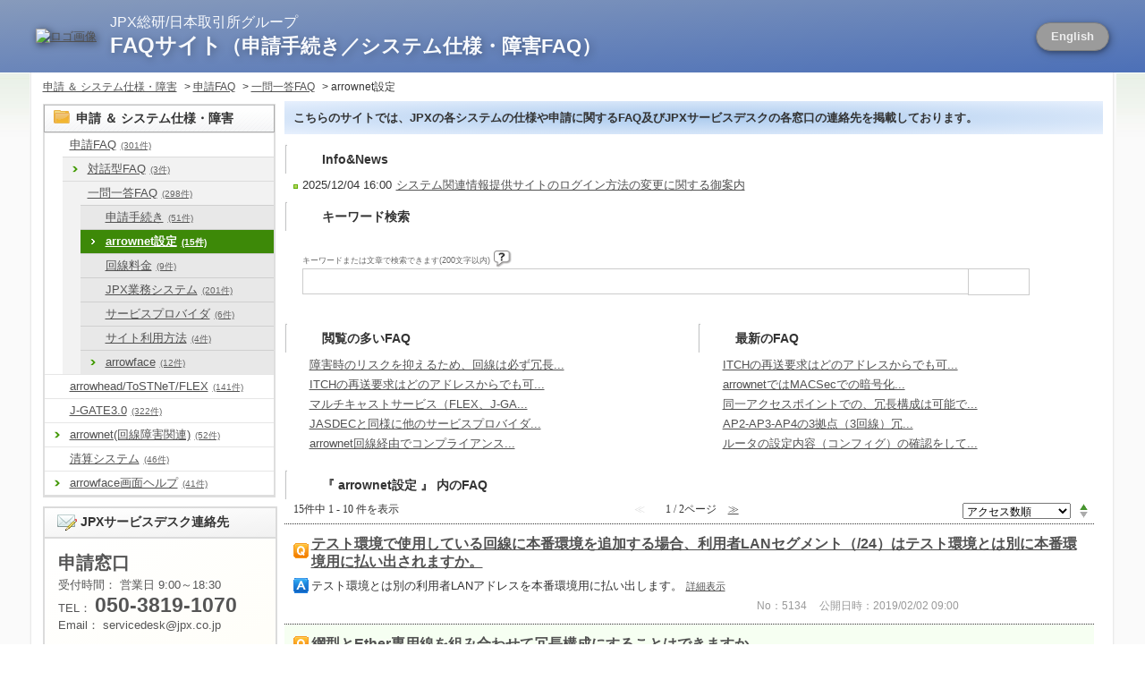

--- FILE ---
content_type: text/html; charset=utf-8
request_url: https://faqsd.jpx.co.jp/category/show/17?site_domain=default&sort=sort_access&sort_order=asc
body_size: 8193
content:
<!DOCTYPE html PUBLIC "-//W3C//DTD XHTML 1.0 Transitional//EN" "http://www.w3.org/TR/xhtml1/DTD/xhtml1-transitional.dtd">
<html xmlns="http://www.w3.org/1999/xhtml" lang="ja" xml:lang="ja">
  <head>
 <meta http-equiv="content-type" content="text/html; charset=UTF-8" />
    <meta http-equiv="X-UA-Compatible" content="IE=edge,chrome=1" />
    <meta http-equiv="Pragma" content="no-cache"/>
    <meta http-equiv="Cache-Control" content="no-cache"/>
    <meta http-equiv="Expires" content="0"/>
    <meta name="description" content="arrownet設定,一問一答FAQ,申請FAQ" />
    <meta name="keywords" content="arrownet設定,一問一答FAQ,申請FAQ" />
    <meta name="csrf-param" content="authenticity_token" />
<meta name="csrf-token" content="TR2DKDz4VCoUN7jvaOvokwv2YaRH8oWreD9Bj2sL52VLP_liNgn-3oylKJ4gLbUZ9jo5G9eTvffU0xL9HzDwlw" />
    <script src="/assets/application_front_pc-70829ab258f817609cf7b092652328b6cc107d834757186420ba06bcb3c507c9.js"></script>
<script src="/assets/calendar/calendar-ja-da58e63df1424289368016b5077d61a523d45dd27a7d717739d0dbc63fa6a683.js"></script>
<script>jQuery.migrateMute = true;</script>
<script src="/assets/jquery-migrate-3.3.2.min-dbdd70f5d90839a3040d1cbe135a53ce8f7088aa7543656e7adf9591fa3782aa.js"></script>
<link rel="stylesheet" href="/assets/application_front_pc-7cab32363d9fbcfee4c18a6add9fe66228e2561d6fe655ed3c9a039bf433fbd8.css" media="all" />
<link href="/stylesheets/style.css?mq0f8Me38v7lVsaBgKuCi0TeDkg9Ox8jY4HorB5DjV6cj2W6zUZYCn3EVvDIbd8BuRJW961aJ3_PbbveaniarA" media="all" rel="stylesheet" type="text/css" />
<link rel="stylesheet" href="https://faqsd.jpx.co.jp/css/style.css?site_id=-1" media="all" />
<link rel="stylesheet" href="https://faqsd.jpx.co.jp/css/style.css?site_id=1" media="all" />

<link rel='shortcut icon' href='/usr/favicon/images/PpVlMHXh3UKFjx5D.ico?site_domain=default'>
<link rel='icon' href='/usr/favicon/images/PpVlMHXh3UKFjx5D.ico?site_domain=default'>
    
    <title>arrownet設定 | JPX サービスデスク FAQ</title>
    
  </head>
  <body class="lang_size_medium" id="category_show">
    
    <a name="top"></a>
    <div id="okw_wrapper">
<div id="jpxi_header_inner">

    <a href="https://www.jpx.co.jp/"> <img src="/usr/file/attachment/JPX_A_単色白.png" class="top_jpx" alt="ロゴ画像" /></a>
    <div class="header-text">

        <p class="header-subtitle">JPX総研/日本取引所グループ</p>
        <p class="header-title">
          <a id="h-noline" href="https://faqsd.jpx.co.jp/?site_domain=default">
            FAQサイト<span class="small-char">（申請手続き／システム仕様・障害FAQ）</span>
          </a>
        </p>
      
    </div>
    <button class="language-button" onclick="location.href='https://faqsd.jpx.co.jp/?site_domain=en_application'">English</button>
</div>
      <div id="okw_contents">
        <div id="okw_contents_base">
          <div id="okw_contents_inner" class="clearfix">
            <div id="okw_sub_header" class="clearfix">
              <div id="login_user_name"></div>
              <ul id="fontCol" class="flo_r">
                  <li class="okw_txt">文字サイズ変更</li>
  <li class="fntSml fntSml_ja">
    <a update_flash_color="#d4e0e8" data-remote="true" href="/front/font_size?font_type=small&amp;site_domain=default">S</a>
  </li>
  <li class="fntMidOn fntMidOn_ja">
    <a update_flash_color="#d4e0e8" data-remote="true" href="/front/font_size?font_type=middle&amp;site_domain=default">M</a>
  </li>
  <li class="fntBig fntBig_ja">
    <a update_flash_color="#d4e0e8" data-remote="true" href="/front/font_size?font_type=large&amp;site_domain=default">L</a>
  </li>

              </ul>
              <ul class="okw_bread">
  <li class="okw_bread_list"><a href="/category/show/2?site_domain=default">申請 ＆ システム仕様・障害</a><span>&nbsp;&gt;&nbsp;</span><a href="/category/show/8?site_domain=default">申請FAQ</a><span>&nbsp;&gt;&nbsp;</span><a href="/category/show/666?site_domain=default">一問一答FAQ</a><span>&nbsp;&gt;&nbsp;</span><span>arrownet設定</span></li>
</ul>
            
            </div>
            <div id="okw_side" class="flo_l"><div class="colArea clearfix"><div class="oneCol okw_parts_category_tree"><div id="category_tree" class="category_tree">
  <div class="ttl_col"><h2 class="ttl_bg"><span class="icocate_tree">申請 ＆ システム仕様・障害</span></h2></div>
  
  
  
  <ul id="tree_2" class="category_level_0">
    
  
  <li id="tree_icon_8" class="category_open">
    <div class="category_on cate_pull_inert_bg">
      <a class="pm_icon flo_l" child_url="#" js_effect_time="500" self_tag_id="tree_icon_8" tree_open="true" href="/category/show/8?site_domain=default">/category/show/8?site_domain=default</a><a href="/category/show/8?site_domain=default">申請FAQ<span class="cate_count">(301件)</span></a>
    </div>
    
  <ul id="tree_8" class="category_level_1">
    
  
  <li id="tree_icon_665" >
    <div class="category_none cate_pull_inert_bg">
      <a href="/category/show/665?site_domain=default">対話型FAQ<span class="cate_count">(3件)</span></a>
    </div>
    
  </li>

  
  <li id="tree_icon_666" class="category_open">
    <div class="category_on cate_pull_inert_bg">
      <a class="pm_icon flo_l" child_url="#" js_effect_time="500" self_tag_id="tree_icon_666" tree_open="true" href="/category/show/666?site_domain=default">/category/show/666?site_domain=default</a><a href="/category/show/666?site_domain=default">一問一答FAQ<span class="cate_count">(298件)</span></a>
    </div>
    
  <ul id="tree_666" class="category_level_2">
    
  
  <li id="tree_icon_11" class="category_close">
    <div class="category_on cate_pull_inert_bg">
      <a class="pm_icon flo_l" child_url="/category/tree_open/11?node=3&amp;site_domain=default&amp;tag_id=tree_icon_11" js_effect_time="500" self_tag_id="tree_icon_11" tree_open="true" href="/category/show/11?site_domain=default">/category/show/11?site_domain=default</a><a href="/category/show/11?site_domain=default">申請手続き<span class="cate_count">(51件)</span></a>
    </div>
    
  </li>

  
  <li id="tree_icon_17" >
    <div class="category_none category_select cate_pull_inert_bg">
      <a href="/category/show/17?site_domain=default">arrownet設定<span class="cate_count">(15件)</span></a>
    </div>
    
  </li>

  
  <li id="tree_icon_18" class="category_close">
    <div class="category_on cate_pull_inert_bg">
      <a class="pm_icon flo_l" child_url="/category/tree_open/18?node=3&amp;site_domain=default&amp;tag_id=tree_icon_18" js_effect_time="500" self_tag_id="tree_icon_18" tree_open="true" href="/category/show/18?site_domain=default">/category/show/18?site_domain=default</a><a href="/category/show/18?site_domain=default">回線料金<span class="cate_count">(9件)</span></a>
    </div>
    
  </li>

  
  <li id="tree_icon_21" class="category_close">
    <div class="category_on cate_pull_inert_bg">
      <a class="pm_icon flo_l" child_url="/category/tree_open/21?node=3&amp;site_domain=default&amp;tag_id=tree_icon_21" js_effect_time="500" self_tag_id="tree_icon_21" tree_open="true" href="/category/show/21?site_domain=default">/category/show/21?site_domain=default</a><a href="/category/show/21?site_domain=default">JPX業務システム<span class="cate_count">(201件)</span></a>
    </div>
    
  </li>

  
  <li id="tree_icon_33" class="category_close">
    <div class="category_on cate_pull_inert_bg">
      <a class="pm_icon flo_l" child_url="/category/tree_open/33?node=3&amp;site_domain=default&amp;tag_id=tree_icon_33" js_effect_time="500" self_tag_id="tree_icon_33" tree_open="true" href="/category/show/33?site_domain=default">/category/show/33?site_domain=default</a><a href="/category/show/33?site_domain=default">サービスプロバイダ<span class="cate_count">(6件)</span></a>
    </div>
    
  </li>

  
  <li id="tree_icon_36" class="category_close">
    <div class="category_on cate_pull_inert_bg">
      <a class="pm_icon flo_l" child_url="/category/tree_open/36?node=3&amp;site_domain=default&amp;tag_id=tree_icon_36" js_effect_time="500" self_tag_id="tree_icon_36" tree_open="true" href="/category/show/36?site_domain=default">/category/show/36?site_domain=default</a><a href="/category/show/36?site_domain=default">サイト利用方法<span class="cate_count">(4件)</span></a>
    </div>
    
  </li>

  
  <li id="tree_icon_179" >
    <div class="category_none cate_pull_inert_bg">
      <a href="/category/show/179?site_domain=default">arrowface<span class="cate_count">(12件)</span></a>
    </div>
    
  </li>

  </ul>




  </li>

  </ul>




  </li>

  
  <li id="tree_icon_488" class="category_close">
    <div class="category_on cate_pull_inert_bg">
      <a class="pm_icon flo_l" child_url="/category/tree_open/488?node=1&amp;site_domain=default&amp;tag_id=tree_icon_488" js_effect_time="500" self_tag_id="tree_icon_488" tree_open="true" href="/category/show/488?site_domain=default">/category/show/488?site_domain=default</a><a href="/category/show/488?site_domain=default">arrowhead/ToSTNeT/FLEX<span class="cate_count">(141件)</span></a>
    </div>
    
  </li>

  
  <li id="tree_icon_581" class="category_close">
    <div class="category_on cate_pull_inert_bg">
      <a class="pm_icon flo_l" child_url="/category/tree_open/581?node=1&amp;site_domain=default&amp;tag_id=tree_icon_581" js_effect_time="500" self_tag_id="tree_icon_581" tree_open="true" href="/category/show/581?site_domain=default">/category/show/581?site_domain=default</a><a href="/category/show/581?site_domain=default">J-GATE3.0<span class="cate_count">(322件)</span></a>
    </div>
    
  </li>

  
  <li id="tree_icon_232" >
    <div class="category_none cate_pull_inert_bg">
      <a href="/category/show/232?site_domain=default">arrownet(回線障害関連)<span class="cate_count">(52件)</span></a>
    </div>
    
  </li>

  
  <li id="tree_icon_462" class="category_close">
    <div class="category_on cate_pull_inert_bg">
      <a class="pm_icon flo_l" child_url="/category/tree_open/462?node=1&amp;site_domain=default&amp;tag_id=tree_icon_462" js_effect_time="500" self_tag_id="tree_icon_462" tree_open="true" href="/category/show/462?site_domain=default">/category/show/462?site_domain=default</a><a href="/category/show/462?site_domain=default">清算システム<span class="cate_count">(46件)</span></a>
    </div>
    
  </li>

  
  <li id="tree_icon_139" >
    <div class="category_none cate_pull_inert_bg">
      <a href="/category/show/139?site_domain=default">arrowface画面ヘルプ<span class="cate_count">(41件)</span></a>
    </div>
    
  </li>

  </ul>









</div>
</div><div class="oneCol okw_parts_usr_39"><div class="SD1_ttl_col">
	<h2 class="SD1_ttl_bg">
		<span class="icoHelpdesk">
			JPXサービスデスク連絡先
		</span>
	</h2>
</div>
<div class="SD1_info">
	<div class="SD1_info_ttl">
		申請窓口
	</div>
	<div class="SD1_info_dtl">
		受付時間： 営業日 9:00～18:30<br/>
		TEL： <span class="TEL1">050-3819-1070 </span><br/>
		Email： servicedesk@jpx.co.jp
	</div>
	<div class="SD1_info_ttl">
		回線障害窓口
	</div>
	<div class="SD1_info_dtl">
		受付時間： 0:00～24:00<br/>
		TEL： <span class="TEL1">050-3819-1030</span><br/>
		Email： arrownet_support@jpx.co.jp
	</div>
	<div class="SD1_info_ttl">
		<span style="font-size:99%;">arrowhead/ToSTNeT窓口</span>
	</div>
	<div class="SD1_info_dtl">
		受付時間： 営業日 7:00～18:30<br/>
		TEL： <span class="TEL1">050-3822-8882</span><br/>
		Email： arrowhead@jpx.co.jp
	</div>
	<div class="SD1_info_ttl">
		J-GATE窓口
	</div>
	<div class="SD1_info_dtl">
		受付時間： 0:00～24:00<br/>
		TEL： <span class="TEL1">050-3822-8900</span><br/>
		Email： j-gate3@jpx.co.jp
	</div>
	<div class="SD1_info_ttl">
		清算窓口
	</div>
	<div class="SD1_info_dtl">
		受付時間： 営業日 9:00～17:00<br/>
		TEL： <span class="TEL1">050-3819-1076</span><br/>
		Email：<span style="font-size:95%;"> servicedesk_clearing@jpx.co.jp</span>
	</div>
</div></div><div class="oneCol okw_parts_end_user_login">  <div class="ttl_col"><h2 class="ttl_bg"><span class="icoLogin">ユーザーログイン</span></h2></div>
    <div class="loginArea">
      <form action="https://faqsd.jpx.co.jp/end_user_login?site_domain=default" accept-charset="UTF-8" method="post"><input type="hidden" name="authenticity_token" value="1nz7ZB86PJyJlcnc5bKbpYsJuI10xonWyO3da7AHMoJyewzFQQ-B1Iny0F8epaz12Y6pbcCTM8igDj3X0AtQOA" autocomplete="off" />
          <dl class="form_field">
            <dt><label for="_username">アカウント</label></dt>
            <dd><input type="text" name="$username" id="_username" class="login_txt" autocomplete="off" /></dd>
          </dl>
          <dl class="form_field">
            <dt><label for="_password">パスワード</label></dt>
            <dd><input type="password" name="$password" id="_password" value="" class="login_txt" autocomplete="off" /></dd>
          </dl>
          <input type="submit" name="commit" value="ログイン" id="login_btn" class="" />
        <input type="hidden" name="redirect_controller" id="redirect_controller" value="category" autocomplete="off" />        <input type="hidden" name="redirect_action" id="redirect_action" value="show" autocomplete="off" />        <input type="hidden" name="sort" id="sort" value="sort_access" autocomplete="off" /><input type="hidden" name="sort_order" id="sort_order" value="asc" autocomplete="off" /><input type="hidden" name="id" id="id" value="17" autocomplete="off" /><input type="hidden" name="page" id="page" value="1" autocomplete="off" /><input type="hidden" name="$http_method" id="_http_method" value="get" autocomplete="off" />
<input type="hidden" name="site_domain" value="default" /></form>    </div>
</div></div></div><div id="okw_center" class="okw_side flo_r"><div class="colArea clearfix"><div class="oneCol okw_parts_usr_50"><div id="site_description01">
	<div id="site_description02">
		<b>こちらのサイトでは、JPXの各システムの仕様や申請に関するFAQ及びJPXサービスデスクの各窓口の連絡先を掲載しております。</b>
	</div>
</div></div></div><div class="colArea clearfix"><div class="oneCol okw_parts_info_and_news"><div class="ttl_col"><h2 class="ttl_bg"><span class="icoInf">Info&amp;News</span></h2></div>
  <ul class="newsList" id="info_and_news_list">
      <li>
    <span class="datetime">2025/12/04 16:00</span>
    <span class="infoTxt">
      <a title="システム関連情報提供サイトのログイン方法の変更に関する御案内" href="/info_and_news/show/301?site_domain=default">システム関連情報提供サイトのログイン方法の変更に関する御案内</a>
    </span>
  </li>
  

  </ul>
</div></div><div class="colArea clearfix"><div class="oneCol okw_parts_search">  <div class="ttl_col"><h2 class="ttl_bg"><span class="icoKeyword">キーワード検索</span></h2></div>
<div class="search_frmArea">
  <form id="keyword_form" action="/category/search?site_domain=default" accept-charset="UTF-8" method="get">
    <div id="k_search_description" class="search_description">キーワードまたは文章で検索できます(200文字以内)
      <div class="keyword_helpbtn"></div>
    </div>
      <input type="text" name="keyword" id="keyword_text_field" class="keyword_frm" maxlength="200" autocomplete="off" />
    <input type="submit" name="commit" value="検索する" class="keyword_frmbtn" />
    <pre class="keyword_helpbtn_popup">キーワードの間に半角スペースを入れるとAND検索になります。
キーワードの間に"｜"を入れるとOR検索になります。
キーワードの間に" -"を入れるとハイフンの後ろのキーワードを除外して検索します。
</pre>
      <div class="search_suggest_area">
        <div id="keyword_text_suggest" class="search_suggest clearfix" style="display:none;"></div>
      </div>

    
<input type="hidden" name="site_domain" value="default" /></form></div>

  <script type='text/javascript'>
    //<![CDATA[
  // ajax_search()
if (Suggest && Suggest.Local){
  Suggest.Local.prototype.search = function() {
    function escapeHTML(val) {
      return $('<div>').text(val).html();
    };
    // init
    var self = this;
    var text = self.getInputText();
    text = text.replace(/^[\s　]+|[\s　]+$/g, '');
    
    if (text == '' || text == null) {
      self.clearSuggestArea();
      return;
    }


    $.ajax({
      type: "POST",
      url: "https://faqsd.jpx.co.jp/front/ajax_suggest?site_domain=default",
      data: "keyword=" + encodeURIComponent(text),
      success: function(response){
        self.candidateList = response;
        self.clearSuggestArea();
        //var resultList = self._search(text);
        var resultList = [];
        var temp;
        self.suggestIndexList = [];
        for (var i = 0, length = self.candidateList.length; i < length; i++) {
          resultList.push(escapeHTML(self.candidateList[i]));
          self.suggestIndexList.push(i);
          if (self.dispMax != 0 && resultList.length >= self.dispMax) break;
        }
        if (resultList.length != 0) self.createSuggestArea(resultList);
      }
    });
  };
  if($('keyword_text_field') && $('keyword_text_suggest')){
    new Suggest.Local("keyword_text_field", "keyword_text_suggest", [],
    {interval: 1000, dispMax: 10, highlight: false});
  }
}

    //]]>
  </script>

<script type='text/javascript'>
    //<![CDATA[
    var onloadTime = $.now();
    var firstSubmit = false;
    $('#keyword_form, #natural_sentence_form').on("submit", function(){
      if(firstSubmit) return false;
      var userAgent = window.navigator.userAgent.toLowerCase();
      if($.now() - onloadTime < 1000 && userAgent.indexOf('mozilla') == -1) {
        onloadTime = $.now();
        return false;
      }
      firstSubmit = true;
      return true;
    });

    $(window).on("unload", (function(){}));
    $(document).ready(function(){
      $('.keyword_frmbtn, .n_keyword_frmbtn').prop('disabled', false);
    });

  //]]>
</script>

</div></div><div class="colArea clearfix"><div class="flo_l twoCol okw_parts_access_rank_faq"><div class="ttl_col"><h2 class="ttl_bg"><span class="icoQa">閲覧の多いFAQ</span></h2></div>
<ul class="qaList">
    <span class="spinner"></span>
</ul>

  <script type="text/javascript">
      $.ajax({
          type: 'GET',
          url: '/custom_part/access_ranking_faq?category_id=17&site_domain=default&split=true',
          dataType: 'html',
          success: function(data) {
              $('.okw_parts_access_rank_faq').html(data)
          }
      });
  </script>
</div><div class="flo_r twoCol okw_parts_new_faq"><div class="ttl_col"><h2 class="ttl_bg"><span class="icoNew">最新のFAQ</span></h2></div>
<ul class="faqList">
    <li class="Q_sml">
      <a class="new_item_title" title="ITCHの再送要求はどのアドレスからでも可能ですか。" href="/faq/show/5147?category_id=17&amp;site_domain=default">ITCHの再送要求はどのアドレスからでも可...</a>
      
    </li>
    <li class="Q_sml">
      <a class="new_item_title" title="arrownetではMACSecでの暗号化に対応していますか。" href="/faq/show/5131?category_id=17&amp;site_domain=default">arrownetではMACSecでの暗号化...</a>
      
    </li>
    <li class="Q_sml">
      <a class="new_item_title" title="同一アクセスポイントでの、冗長構成は可能ですか。各サービスプロバイダ（JPX、JASDEC、TFX）それぞれについて教えてください。" href="/faq/show/694?category_id=17&amp;site_domain=default">同一アクセスポイントでの、冗長構成は可能で...</a>
      
    </li>
    <li class="Q_sml">
      <a class="new_item_title" title="AP2-AP3-AP4の3拠点（3回線）冗長は可能ですか。各サービスプロバイダ（JPX、JASDEC、TFX）それぞれについて教えてください。" href="/faq/show/693?category_id=17&amp;site_domain=default">AP2-AP3-AP4の3拠点（3回線）冗...</a>
      
    </li>
    <li class="Q_sml">
      <a class="new_item_title" title="ルータの設定内容（コンフィグ）の確認をしてもらえますか。" href="/faq/show/76?category_id=17&amp;site_domain=default">ルータの設定内容（コンフィグ）の確認をして...</a>
      
    </li>
</ul>
</div></div><div class="colArea clearfix"><div class="oneCol okw_main_category">    <div class="ttl_col">
  <h2 class="ttl_bg"><span class="icoResult">『 arrownet設定 』 内のFAQ</span></h2>
</div>





<div class="pg_col_top clearfix">
  <p class="pg_no flo_l">
    15件中 1 - 10 件を表示
  </p>
  <div class="pg_scr flo_l">
      <span class='disabled'>≪</span>
    <span>1 / 2ページ</span>
      <a class="prev_page disabled" href="/category/show/17?page=2&amp;site_domain=default&amp;sort=sort_access&amp;sort_order=asc">≫</a>
  </div>
    <div class="okw_sort_select flo_r">
  <form id="faq_list_sort_form" action="/category/show/17?site_domain=default" accept-charset="UTF-8" method="get">
      <input type="hidden" name="id" id="id" value="17" autocomplete="off" />
      
      
      
      
      <input type="hidden" name="sort_order" id="sort_order" value="asc" autocomplete="off" />
      
    <select name="sort" id="faq_list_sort_select"><option selected="selected" value="sort_access">アクセス数順</option>
<option value="sort_new">最新順</option>
<option value="sort_adjust_value">重要度順</option></select>
  
    <div class="sort_arrow clearfix">
        <span class='sort_asc_image_on' title='昇順'></span>
        <a class="sort_desc_image_off" title="降順" href="/category/show/17?site_domain=default&amp;sort=sort_access&amp;sort_order=desc"></a>
    </div>
    <noscript>
      <input type="submit" name="commit" value="並び替え" />
    </noscript>
<input type="hidden" name="site_domain" value="default" /></form></div>
</div>
<ul class="search_list">
    <li class="search_list_inner search_list_bg1" style="z-index:10">
      <p class="search_qattl icoQ_sml">
        <a title="テスト環境で使用している回線に本番環境を追加する場合、利用者LANセグメント（/24）はテスト環境とは別に本番環境用に払い出されますか。" href="/faq/show/5134?back=front%2Fcategory%3Ashow&amp;category_id=17&amp;page=1&amp;site_domain=default&amp;sort=sort_access&amp;sort_order=asc">テスト環境で使用している回線に本番環境を追加する場合、利用者LANセグメント（/24）はテスト環境とは別に本番環境用に払い出されますか。</a>
      </p>
      <p class="icoA_sml">
        テスト環境とは別の利用者LANアドレスを本番環境用に払い出します。
        <a title="テスト環境で使用している回線に本番環境を追加する場合、利用者LANセグメント（/24）はテスト環境とは別に本番環境用に払い出されますか。" class="faq_list_show_detail" href="/faq/show/5134?back=front%2Fcategory%3Ashow&amp;category_id=17&amp;page=1&amp;site_domain=default&amp;sort=sort_access&amp;sort_order=asc">詳細表示</a>
      </p>
      <div class="attribute_list">
        
      </div>
      <div class="search_date_area clearfix">
        <ul class="search_dateNo">
          <li class="faq_no">No：5134</li>
          <li class="faq_date">公開日時：2019/02/02 09:00</li>
          <li class="mark_area"></li>
        </ul>
      </div>
    </li>
    <li class="search_list_inner search_list_bg2" style="z-index:9">
      <p class="search_qattl icoQ_sml">
        <a title="網型とEther専用線を組み合わせて冗長構成にすることはできますか。" href="/faq/show/28?back=front%2Fcategory%3Ashow&amp;category_id=17&amp;page=1&amp;site_domain=default&amp;sort=sort_access&amp;sort_order=asc">網型とEther専用線を組み合わせて冗長構成にすることはできますか。</a>
      </p>
      <p class="icoA_sml">
        可能です。
        <a title="網型とEther専用線を組み合わせて冗長構成にすることはできますか。" class="faq_list_show_detail" href="/faq/show/28?back=front%2Fcategory%3Ashow&amp;category_id=17&amp;page=1&amp;site_domain=default&amp;sort=sort_access&amp;sort_order=asc">詳細表示</a>
      </p>
      <div class="attribute_list">
        
      </div>
      <div class="search_date_area clearfix">
        <ul class="search_dateNo">
          <li class="faq_no">No：28</li>
          <li class="faq_date">公開日時：2014/08/12 14:35</li>
          <li class="mark_area"></li>
        </ul>
      </div>
    </li>
    <li class="search_list_inner search_list_bg1" style="z-index:8">
      <p class="search_qattl icoQ_sml">
        <a title="現在利用している回線に、新たなサービスプロバイダ（JASDECなど）の論理回線を冗長構成で追加する場合、接続する際にBGPを設定しても、他の論理回線とのルーティングプロトコル設定に影響は出ませんか。" href="/faq/show/714?back=front%2Fcategory%3Ashow&amp;category_id=17&amp;page=1&amp;site_domain=default&amp;sort=sort_access&amp;sort_order=asc">現在利用している回線に、新たなサービスプロバイダ（JASDECなど）の論理回線を冗長構成で追加する場合、接続する際にBGPを設定しても、他の論理回線とのルーティングプロトコル設定に影響は出ませんか。</a>
      </p>
      <p class="icoA_sml">
        VRF機能を利用し論理分割、もしくはサービスプロバイダ（以下、SP）毎にL3スイッチ/ルータを分けていただければ問題ありません。
冗長構成をご利用の場合は動的ルーティング（BGP）にて、設定いただく必要があります。

なお、JASDECは他SPとのL3スイッチ/ルータの共用はできません。
        <a title="現在利用している回線に、新たなサービスプロバイダ（JASDECなど）の論理回線を冗長構成で追加する場合、接続する際にBGPを設定しても、他の論理回線とのルーティングプロトコル設定に影響は出ませんか。" class="faq_list_show_detail" href="/faq/show/714?back=front%2Fcategory%3Ashow&amp;category_id=17&amp;page=1&amp;site_domain=default&amp;sort=sort_access&amp;sort_order=asc">詳細表示</a>
      </p>
      <div class="attribute_list">
        
      </div>
      <div class="search_date_area clearfix">
        <ul class="search_dateNo">
          <li class="faq_no">No：714</li>
          <li class="faq_date">公開日時：2019/06/10 09:00</li>
          <li class="mark_area"></li>
        </ul>
      </div>
    </li>
    <li class="search_list_inner search_list_bg2" style="z-index:7">
      <p class="search_qattl icoQ_sml">
        <a title="回線終端装置以外に、ルータ/L3スイッチをJPXで用意してくれますか。" href="/faq/show/11?back=front%2Fcategory%3Ashow&amp;category_id=17&amp;page=1&amp;site_domain=default&amp;sort=sort_access&amp;sort_order=asc">回線終端装置以外に、ルータ/L3スイッチをJPXで用意してくれますか。</a>
      </p>
      <p class="icoA_sml">
        弊社ではルータ/L3スイッチ等のネットワーク機器を提供していません。回線終端装置以降のネットワーク機器につきましては、利用者様にてご用意ください。
        <a title="回線終端装置以外に、ルータ/L3スイッチをJPXで用意してくれますか。" class="faq_list_show_detail" href="/faq/show/11?back=front%2Fcategory%3Ashow&amp;category_id=17&amp;page=1&amp;site_domain=default&amp;sort=sort_access&amp;sort_order=asc">詳細表示</a>
      </p>
      <div class="attribute_list">
        
      </div>
      <div class="search_date_area clearfix">
        <ul class="search_dateNo">
          <li class="faq_no">No：11</li>
          <li class="faq_date">公開日時：2019/02/02 09:00</li>
          <li class="mark_area"></li>
        </ul>
      </div>
    </li>
    <li class="search_list_inner search_list_bg1" style="z-index:6">
      <p class="search_qattl icoQ_sml">
        <a title="回線のアクセスポイント（AP）の場所を教えてください。" href="/faq/show/5137?back=front%2Fcategory%3Ashow&amp;category_id=17&amp;page=1&amp;site_domain=default&amp;sort=sort_access&amp;sort_order=asc">回線のアクセスポイント（AP）の場所を教えてください。</a>
      </p>
      <p class="icoA_sml">
        各アクセスポイント（AP）の場所は以下のとおりです。AP2　：　さいたまAP3　：　豊洲AP4　：　大阪
        <a title="回線のアクセスポイント（AP）の場所を教えてください。" class="faq_list_show_detail" href="/faq/show/5137?back=front%2Fcategory%3Ashow&amp;category_id=17&amp;page=1&amp;site_domain=default&amp;sort=sort_access&amp;sort_order=asc">詳細表示</a>
      </p>
      <div class="attribute_list">
        
      </div>
      <div class="search_date_area clearfix">
        <ul class="search_dateNo">
          <li class="faq_no">No：5137</li>
          <li class="faq_date">公開日時：2022/07/04 09:00</li>
          <li class="mark_area"></li>
        </ul>
      </div>
    </li>
    <li class="search_list_inner search_list_bg2" style="z-index:5">
      <p class="search_qattl icoQ_sml">
        <a title="ルータの設定内容（コンフィグ）の確認をしてもらえますか。" href="/faq/show/76?back=front%2Fcategory%3Ashow&amp;category_id=17&amp;page=1&amp;site_domain=default&amp;sort=sort_access&amp;sort_order=asc">ルータの設定内容（コンフィグ）の確認をしてもらえますか。</a>
      </p>
      <p class="icoA_sml">
        JPXではルータの設定内容（コンフィグ）の確認を行っておりません。システム関連情報提供サイトに掲載しております『arrownetガイドライン【ネットワーク接続_共通編】』別紙2にサンプルコンフィグがございますので、そちらをご参照ください。■システム関連情報提供サイト・arrownetガイドライン【ネットワーク接続...
        <a title="ルータの設定内容（コンフィグ）の確認をしてもらえますか。" class="faq_list_show_detail" href="/faq/show/76?back=front%2Fcategory%3Ashow&amp;category_id=17&amp;page=1&amp;site_domain=default&amp;sort=sort_access&amp;sort_order=asc">詳細表示</a>
      </p>
      <div class="attribute_list">
        
      </div>
      <div class="search_date_area clearfix">
        <ul class="search_dateNo">
          <li class="faq_no">No：76</li>
          <li class="faq_date">公開日時：2025/12/22 09:00</li>
          <li class="mark_area"><br /><span class="updated_ico updated_ico_ja"></span></li>
        </ul>
      </div>
    </li>
    <li class="search_list_inner search_list_bg1" style="z-index:4">
      <p class="search_qattl icoQ_sml">
        <a title="arrownetではMACSecでの暗号化に対応していますか。" href="/faq/show/5131?back=front%2Fcategory%3Ashow&amp;category_id=17&amp;page=1&amp;site_domain=default&amp;sort=sort_access&amp;sort_order=asc">arrownetではMACSecでの暗号化に対応していますか。</a>
      </p>
      <p class="icoA_sml">
        MACSecでの暗号化には対応しておりません。なお、JASDECインターフェースシステムとの通信以外での回線の暗号化は、サポートしておりません。JASDECの暗号化についてはシステム関連情報提供サイトに掲載しています「arrownetガイドライン【ネットワーク接続_機構編】」をご確認ください。■システム関連情報提...
        <a title="arrownetではMACSecでの暗号化に対応していますか。" class="faq_list_show_detail" href="/faq/show/5131?back=front%2Fcategory%3Ashow&amp;category_id=17&amp;page=1&amp;site_domain=default&amp;sort=sort_access&amp;sort_order=asc">詳細表示</a>
      </p>
      <div class="attribute_list">
        
      </div>
      <div class="search_date_area clearfix">
        <ul class="search_dateNo">
          <li class="faq_no">No：5131</li>
          <li class="faq_date">公開日時：2025/12/22 09:00</li>
          <li class="mark_area"><br /><span class="updated_ico updated_ico_ja"></span></li>
        </ul>
      </div>
    </li>
    <li class="search_list_inner search_list_bg2" style="z-index:3">
      <p class="search_qattl icoQ_sml">
        <a title="どんなルータ／L3スイッチを用意すればよいですか。各サービスプロバイダ（JPX、JASDEC、TFX）ごとに教えてください。また、複数のサービスプロバイダ（SP）に接続する場合についても教えてください。" href="/faq/show/10?back=front%2Fcategory%3Ashow&amp;category_id=17&amp;page=1&amp;site_domain=default&amp;sort=sort_access&amp;sort_order=asc">どんなルータ／L3スイッチを用意すればよいですか。各サービスプロバイダ（JPX、JASDEC、TFX）ごとに教えてください。また、複数のサービスプロバイダ（SP）に接続する場合についても教えてく...</a>
      </p>
      <p class="icoA_sml">
        arrownetの要件としてVLANタグが付与できることが必須です。VLANタグが付与できないルータ／L3スイッチをご利用されたい場合は、L2スイッチでVLANタグを付与できるような構成をお願いします。また、複数のサービスプロバイダ（以下、SP）接続をご希望される場合は、・接続されるSP分のルータ／L3スイッチを...
        <a title="どんなルータ／L3スイッチを用意すればよいですか。各サービスプロバイダ（JPX、JASDEC、TFX）ごとに教えてください。また、複数のサービスプロバイダ（SP）に接続する場合についても教えてください。" class="faq_list_show_detail" href="/faq/show/10?back=front%2Fcategory%3Ashow&amp;category_id=17&amp;page=1&amp;site_domain=default&amp;sort=sort_access&amp;sort_order=asc">詳細表示</a>
      </p>
      <div class="attribute_list">
        
      </div>
      <div class="search_date_area clearfix">
        <ul class="search_dateNo">
          <li class="faq_no">No：10</li>
          <li class="faq_date">公開日時：2025/12/22 09:00</li>
          <li class="mark_area"><br /><span class="updated_ico updated_ico_ja"></span></li>
        </ul>
      </div>
    </li>
    <li class="search_list_inner search_list_bg1" style="z-index:2">
      <p class="search_qattl icoQ_sml">
        <a title="同一アクセスポイントでの、冗長構成は可能ですか。各サービスプロバイダ（JPX、JASDEC、TFX）それぞれについて教えてください。" href="/faq/show/694?back=front%2Fcategory%3Ashow&amp;category_id=17&amp;page=1&amp;site_domain=default&amp;sort=sort_access&amp;sort_order=asc">同一アクセスポイントでの、冗長構成は可能ですか。各サービスプロバイダ（JPX、JASDEC、TFX）それぞれについて教えてください。</a>
      </p>
      <p class="icoA_sml">
        推奨構成ではございませんので、別途サービスデスクへご相談ください。冗長方式（選択可能なアクセスポイント）については、サービスプロバイダから提供される「arrownetガイドライン【ネットワーク接続】」をご確認ください。ガイドラインはシステム関連情報提供サイトに掲載しています。■共通※Target（JPXサイト）ま...
        <a title="同一アクセスポイントでの、冗長構成は可能ですか。各サービスプロバイダ（JPX、JASDEC、TFX）それぞれについて教えてください。" class="faq_list_show_detail" href="/faq/show/694?back=front%2Fcategory%3Ashow&amp;category_id=17&amp;page=1&amp;site_domain=default&amp;sort=sort_access&amp;sort_order=asc">詳細表示</a>
      </p>
      <div class="attribute_list">
        
      </div>
      <div class="search_date_area clearfix">
        <ul class="search_dateNo">
          <li class="faq_no">No：694</li>
          <li class="faq_date">公開日時：2025/12/22 09:00</li>
          <li class="mark_area"><br /><span class="updated_ico updated_ico_ja"></span></li>
        </ul>
      </div>
    </li>
    <li class="search_list_inner search_list_bg2" style="z-index:1">
      <p class="search_qattl icoQ_sml">
        <a title="AP2-AP3-AP4の3拠点（3回線）冗長は可能ですか。各サービスプロバイダ（JPX、JASDEC、TFX）それぞれについて教えてください。" href="/faq/show/693?back=front%2Fcategory%3Ashow&amp;category_id=17&amp;page=1&amp;site_domain=default&amp;sort=sort_access&amp;sort_order=asc">AP2-AP3-AP4の3拠点（3回線）冗長は可能ですか。各サービスプロバイダ（JPX、JASDEC、TFX）それぞれについて教えてください。</a>
      </p>
      <p class="icoA_sml">
        JPX SPのみ可能です。構成の詳細については「arrownetガイドライン【ネットワーク接続_共通編】」をご確認ください。また冗長方式（選択可能なAP）については各サービスプロバイダ（SP）ごとに異なるため、「arrownetガイドライン【ネットワーク接続編】」の個別SP編をご確認ください。ガイドラインは以下の...
        <a title="AP2-AP3-AP4の3拠点（3回線）冗長は可能ですか。各サービスプロバイダ（JPX、JASDEC、TFX）それぞれについて教えてください。" class="faq_list_show_detail" href="/faq/show/693?back=front%2Fcategory%3Ashow&amp;category_id=17&amp;page=1&amp;site_domain=default&amp;sort=sort_access&amp;sort_order=asc">詳細表示</a>
      </p>
      <div class="attribute_list">
        
      </div>
      <div class="search_date_area clearfix">
        <ul class="search_dateNo">
          <li class="faq_no">No：693</li>
          <li class="faq_date">公開日時：2025/12/22 09:00</li>
          <li class="mark_area"><br /><span class="updated_ico updated_ico_ja"></span></li>
        </ul>
      </div>
    </li>
</ul>
<div class="pg_col_down clearfix">
  <p class="pg_no flo_l">
    15件中 1 - 10 件を表示
  </p>
  <div role="navigation" aria-label="Pagination" class="pagination"><span class="previous_page disabled" aria-label="Previous page">≪</span> <em class="current" aria-label="Page 1" aria-current="page">1</em> <a rel="next" aria-label="Page 2" href="/category/show/17?page=2&amp;site_domain=default&amp;sort=sort_access&amp;sort_order=asc">2</a> <a class="next_page" aria-label="Next page" rel="next" href="/category/show/17?page=2&amp;site_domain=default&amp;sort=sort_access&amp;sort_order=asc">≫</a></div>
</div>

</div></div><p class="topLink"><a href="#top">TOPへ</a></p></div>
          </div>
        </div>
      </div>
      <div id="okw_footer_default" class="clearfix">
        <p id="okw_logo_footer" class="flo_r logo_footer">
          <a href="https://aisaas.pkshatech.com/faq/" target="_blank">PKSHA FAQ logo</a>
        </p>
      </div>
    </div>


  </body>
</html>


--- FILE ---
content_type: text/html; charset=utf-8
request_url: https://faqsd.jpx.co.jp/custom_part/access_ranking_faq?category_id=17&site_domain=default&split=true
body_size: 809
content:
<div class="ttl_col"><h2 class="ttl_bg"><span class="icoQa">閲覧の多いFAQ</span></h2></div>
<ul class="qaList">
      <li class="Q_sml">
        <a class="new_item_title" title="障害時のリスクを抑えるため、回線は必ず冗長構成（AP、1系/2系など）にしなければなりませんか。各サービスプロバイダ（JPX、JASDEC、TFX）それぞれどのような構成が可能か教えてください。" href="/faq/show/9?category_id=17&amp;site_domain=default">障害時のリスクを抑えるため、回線は必ず冗長...</a>
        
      </li>
      <li class="Q_sml">
        <a class="new_item_title" title="ITCHの再送要求はどのアドレスからでも可能ですか。" href="/faq/show/5147?category_id=17&amp;site_domain=default">ITCHの再送要求はどのアドレスからでも可...</a>
        
      </li>
      <li class="Q_sml">
        <a class="new_item_title" title="マルチキャストサービス（FLEX、J-GATE(ITCH)）で必要な帯域（最大帯域）を教えてください。" href="/faq/show/5150?category_id=17&amp;site_domain=default">マルチキャストサービス（FLEX、J-GA...</a>
        
      </li>
      <li class="Q_sml">
        <a class="new_item_title" title="JASDECと同様に他のサービスプロバイダ（以下、SP）に関しても、推奨しているルータ/L3スイッチはありますか。" href="/faq/show/18?category_id=17&amp;site_domain=default">JASDECと同様に他のサービスプロバイダ...</a>
        
      </li>
      <li class="Q_sml">
        <a class="new_item_title" title="arrownet回線経由でコンプライアンスWANを利用するための接続情報を教えてください。" href="/faq/show/9184?category_id=17&amp;site_domain=default">arrownet回線経由でコンプライアンス...</a>
        
      </li>
</ul>



--- FILE ---
content_type: text/css
request_url: https://faqsd.jpx.co.jp/css/style.css?site_id=1
body_size: 4659
content:
@charset "UTF-8";
/* ------------------------------
     default settings
------------------------------ */
body {
  font-family: Arial, Helvetica, "メイリオ", Meiryo, "ヒラギノ角ゴ Pro W3", "Hiragino Kaku Gothic Pro", "HiraKakuPro-W3", "ＭＳＰゴシック", "MS PGothic", sans-serif;
  line-height: 1.3;
  font-size: 83%;
}
/* ------------------------------
     font size
------------------------------ */
/* 中 */
body.lang_size_medium {
  font-size: 83%;  /* 文字サイズ */
}

.lang_size_medium .login_txt, 
.lang_size_medium .keyword_frm, 
.lang_size_medium textarea {
  font-size: 83%;  /* 文字サイズ */
}
/* ------------------------------
     link
------------------------------ */
/* リンク、訪問済み */
a:link, a:visited {
  color: #515151; /* テキスト色 */
  text-decoration: underline; /* テキスト装飾 */
}
/* ホバー */
a:hover {
    color: #1111CC; /* テキスト色 */
    text-decoration: underline; /* テキスト装飾 */
}
/* アクティブ */
a:active {
    color: #515151; /* テキスト色 */
    text-decoration: underline; /* テキスト装飾 */
}
/* ------------------------------
     20251219 SD変更  headder
------------------------------ */
/* 内部領域 */
#jpxi_header_inner {
  background-color: #54709F; /* 背景（グラデ対象外の場合は単色） */
  display: flex;
  align-items: center;
  justify-content: flex-start;
  background: linear-gradient(to bottom right, rgba(84, 112, 159, 0.7) 0%, rgba(0, 51, 153, 0.7) 100%), url("../usr/file/attachment/arrows_header.jpg"); /* 背景 */
  color: #F8FAFD;
  padding: 15px; /* 余白 */
  padding-left: calc((100% - 1200px) / 2);
  padding-right: calc((100% - 1200px) / 2);
  margin: 0;
}

img.top_jpx { /* ヘッダJPXロゴ */
  height: 80px;
  margin-right: 15px;
  filter: drop-shadow(2px 2px 4px rgba(0, 0, 0, 0.6));
}

/*  ヘッダ文字  */
.header-subtitle {
  margin: 0 auto;
  color: #F8FAFD;
  font-size: 1.2em;
}

.header-title {
  font-size: 1.8em;
  margin: 0;
  filter: drop-shadow(2px 2px 4px rgba(0, 0, 0, 0.3));
}

.small-char {
  font-size: 0.9em;
}

#h-noline {
  text-decoration:none;
  color: #F8FAFD;
  font-weight: bold;
}


/* ヘッダ言語切り替えボタン  */
.language-button {
  margin-left: auto;
  background-color: #9B9B9B;
  color: #EEEEEE;
  border: 1px solid #7F7F7F;
  padding: 8px 16px;
  border-radius: 20px;
  font-weight: bold;
  cursor: pointer;
  font-size: 0.95em;
  box-shadow: 0 2px 4px rgba(0, 0, 0, 0.2);
  transition: background-color 0.3s, box-shadow 0.3s;
  filter: drop-shadow(2px 2px 4px rgba(0, 0, 0, 0.3));
}

.language-button:hover {
  background-color: #C5C5C5;
  box-shadow: 0 4px 6px rgba(0, 0, 0, 0.3);
}


/* =======================================================
     icon
======================================================= */
/* ------------------------------
     design parts
------------------------------ */
/* info & news */
.icoInf {
  background-image: url("../usr/file/attachment/ico_info_s.gif");
  background-position: 2pt 2pt;
}
/* キーワード検索 */
.icoKeyword {
  background-image: url("../usr/file/attachment/ico_search_s.gif");
  background-position: 2pt 2pt;
}
/* よくある質問、最新のFAQ */
.icoQa, .icoNew {
  background-image: url("../usr/file/attachment/ico_category.png");
  background-position: 2% 60%;
}
/* カテゴリー */
.icoCate {
  background-image: url("../images/front/ico_cate_s.gif");
  background-position: 5% 50%;
}

.icoResult {
  background-image: url("../usr/file/attachment/ico_category.png");
  background-position: 2% 60%;
}
/* ------------------------------
     faq detail page
------------------------------ */
/* おすすめのFAQ */
.icoFaq {
  background: transparent url("../usr/file/attachment/ico_category.png") no-repeat scroll 0% 50%; /* 背景 */
}
/* ------------------------------
     title
------------------------------ */
/* 1 列パーツ */
.ttl_col {
  height: 34px; /* 高さ */
}
/* パーツタイトル */
.ttl_bg {
  background: transparent url("../usr/file/attachment/ttlbg_s.jpg") no-repeat scroll right top; /* 背景 */
  height: 32px; /* 高さ */
  padding: 3px 0 0 5px; /* 余白 */
}
/* ------------------------------
     keyword search
------------------------------ */
/* 領域 */
.search_frmArea {
  margin: 20px 20px; /* 周囲余白 */
}
/* ショルダー時領域 */
#okw_side .search_frmArea {
  margin: 10px 0 20px; /* 周囲余白 */
}
/* 説明文 */
.search_description {
  font-size: 70%; /* 文字サイズ */
  margin: 5px 0 3px; /* 周囲余白 */
}
/* フォーム */
.keyword_frm {
  width: 85%; /* 20251219 SD追加　幅 */
  height: 27px; /* 高さ */
  font-size: 12px; /* 文字サイズ */
}
/* 自然文フォーム */
.n_keyword_frm {
  height: 27px;
}
/* ボタン */
.search_frmArea .keyword_frmbtn, .keyword_frmbtn {
    background: transparent url("../usr/file/attachment/btnsearch.gif") no-repeat scroll left top; /* 背景 */
    width: 69px; /* 幅 */
    height: 30px; /* 高さ */
    color: #fff; /* テキスト色 */
    border: 1px solid #CCCCCC; /* 罫線 */
    font-size: 13px; /* 文字サイズ */
    font-weight: bold; /* 文字太さ */
}
/* 自然文ボタン */
.search_frmArea .n_keyword_frmbtn{
    background: url("../usr/file/attachment/btnsearch.gif") no-repeat scroll left top transparent;
    width: 69px; /* 幅 */
    height: 30px; /* 高さ */
    color: #fff; /* テキスト色 */
    border: 1px solid #CCCCCC; /* 罫線 */
    font-size: 13px; /* 文字サイズ */
    float:right;
    margin:5px 0 0 0; /* 周囲余白 */
    display:block;
    font-weight: bold; /* 文字太さ */
}
/* ------------------------------
     qa list、new faq list
------------------------------ */
/* 1 行 */
.qaList li, .faqList li {
    padding: 0 0 0 18px; /* 余白 */
}
.qaList li.Q_sml {
  background: transparent url("../usr/file/attachment/ico_qst_ss.gif") no-repeat scroll left center; /* 背景 */
}
/* ------------------------------
     new faq list
------------------------------ */
/* 1 行 */
.faqList li {
    padding: 0 0 0 18px; /* 余白 */
}
.faqList li.Q_sml {
  background: transparent url("../usr/file/attachment/ico_qst_ss.gif") no-repeat scroll left center; /* 背景 */
}

/* ------------------------------
     category list
------------------------------ */
/* 中カテゴリ */
.cate_middle {
  padding: 0 2px 0 2px;
}
/* ------------------------------
     category tree
------------------------------ */
.category_tree {
  font-size: 13px;
  padding-bottom: 3px;
  margin: 3px 0 10px;
}
/* TOPカテゴリータイトル、背景 */
.category_tree .ttl_bg {
  height: 30px;
  font-size: 14px;
}

.icocate_tree {
    background:url("../images/front/ico_cate_s.gif") no-repeat; display: inline-block; /* 表示要素 */
        background-position: left center;
    height: 20px; /* 高さ */
}
.category_open a:hover.pm_icon {
  background: url("../usr/file/attachment/cate_on_on_s.gif") no-repeat 0px 0px;
}

.category_close a:hover.pm_icon {
  background: url("../usr/file/attachment/cate_off_on_s.gif") no-repeat 0px 0px;
}

/* カテゴリー+-アイコン調整 */
.category_tree .pm_icon {
  margin: 2 5px;
}

.category_open .pm_icon {
  background: url("../usr/file/attachment/cate_on_s.gif") no-repeat 0px 0px;
}

.category_close .pm_icon {
  background: url("../usr/file/attachment/cate_off_s.gif") no-repeat 0px 0px;
}
/* 選択中のカテゴリ */
.category_select{ background-color:#3d8908;}
.category_select a, .category_select a span{ color:#FFF; font-weight:bold; }
/* ------------------------------
     question
------------------------------ */
/* タイトル */
.faq_qstCont_ttl {
  font-size: 18px; /* 文字サイズ */
}
/* カテゴリ */
.faq_cate_col {
  display: none;
}
/* ------------------------------
     answer
------------------------------ */
/* 領域 */
.faq_ans_col {
  padding: 0 65px 100px; /* 余白 */
}
/* ------------------------------
     enquate
------------------------------ */
/* 領域 */
.okw_enquete_area {
  border: 4px solid #97A9C5;
}
/* タイトル */
.questioner_ttl {
  border-bottom: 2px solid #97A9C5; /* アンダーライン */
}
/* テキストエリア */
.questioner_txt {
  height: 70px;
}
/* テキストエリア下メッセージ */
.questioner_description {
  font-size: 75%;
}
/* ------------------------------
     related faq : おすすめFAQ
------------------------------ */
/* 領域 */
.faq_relate_list {
  margin: 5px 0 10px 5px; /* 周囲余白 */
}
/* 1 行 */
.faq_relate_list li {
  background-image: url("../usr/file/attachment/ico_qst_ss.gif"); /* 背景画像 */
}
/* =======================================================
     faq search list page
======================================================= */
/* ------------------------------
     list
------------------------------ */
/* 奇数行 */
.search_list_bg1 {
    padding: 12px 10px; /* 余白 */
}
/* 偶数行 */
.search_list_bg2 {
    background-color: #f6fff2; /* 背景色 */
    padding: 12px 10px; /* 余白 */
}
/* タイトル */
.search_qattl {
  margin-bottom: 8px; /* 周囲余白 */
}
/* faq id、更新日時、カテゴリー 領域 */
ul.search_dateNo {
  margin-top: 5px; /* 周囲余白（上マージン） */
  text-align: right;
}
/* ------------------------------
     sort
------------------------------ */
/* 領域 */
.okw_sort_select {
  margin-right: 16px;
  width: 141px;
}
/* セレクトボックス */
.okw_sort_select select {
  width: 121px;
}
/* =======================================================
     info & news page
======================================================= */
/* タイトル */
.infonews_ttl_bor {
  background-image: url("../usr/file/attachment/ico_category.png"); /* 背景画像 */
  padding-left: 30px;
}
/* =======================================================
    helpdesk table
======================================================= */
/* お問合わせ　タイトルアイコン */
.icoHdquestion {
  background: url("../usr/file/attachment/ico_category.png") no-repeat scroll 0 center;
  /*   background-color: #ff3300; */
  /*   width:600px; */
  padding-left: 30px;
}

.hdquestion_ttl {
  background: transparent url("../usr/file/attachment/ttlbg_s.jpg") no-repeat scroll left top; /* 背景 */
  height: 32px; /* 高さ */
  padding: 3px 0 0 5px; /* 余白 */
}

.icoMenquete {
  background-image: url("../usr/file/attachment/ico_category.png");
  background-position: 2% 60%;
  background-image: url("../usr/file/attachment/ico_category.png");
  background-position: 2% 60%;
}
/* =======================================================
     helpdesk フォーム関連
======================================================= */
/* ------------------------------
     お問合わせ内容画面
------------------------------ */
/* 完了画面マーク */
 .hdq_finish_msg_mark {
    background:url("../usr/file/attachment/ico_category.png") no-repeat; /* 背景画像 */
} 

/* =======================================================
     サービスデスク追加
======================================================= */
.tse-header {
  margin: 0 auto;
  width: 980px;
}

/* 20140813 追加　文字サイズ変更 を非表示にする */
#okw_sub_header #fontCol {
  display: none !important;
}

/* 20201012 変更  問合せカテゴリ非表示化 */
#category_tree #tree_icon_4, #category_tree #tree_icon_6, #category_tree #tree_icon_553 {
  display: none !important;
}

/* ☆20220711==未使用=================================================☆  */
/* 20140813 追加 フォームによるお問合せ */
.enq_btn {
  display: block;
  margin: 2px 0px 0px 20px;
}
/* ☆=================================================================☆  */

/* 20240329 SD修正 サービスデスク案内（総合） */
/* 1 列パーツ */
.SD1_ttl_col {
  height: 34px; /* 高さ */
  padding: 0 0 0 2px; /* 余白 */
  margin: 0px -5px 0px -2px;
  background: none;
}

/* パーツタイトル */
.SD1_ttl_bg {
  background-color: #fefefe;
  background-image: linear-gradient(176deg, #ffffff 0%, #f1f1f1 100%);
  height: 32px; /* 高さ */

    border-left: 2px solid #dbdbdb;
    border-right: 2px solid #dbdbdb;
    border-bottom: 2px solid #dbdbdb;
    border-top: 2px solid #dbdbdb;
    color: #333;
    display: block;
    font-weight: bold;
    padding:0 0px 0 5px;
    margin: 0px -1px 0px 0px;
    width: 253px;
    font-size: 14px;
}

/* パーツタイトル文字 */
.SD1_ttl_col h2 {
    font-size: 14px; /* 文字サイズ */
    font-weight: bold; /* 文字太さ */
}

/* 案内本文 */
.SD1_info {
  display: block;
  background-color: #ffffff; /* 背景 */
  background-image: linear-gradient(150deg, #ffffff 0%, #fffceb 100%);
  border-left: 2px solid #dbdbdb;
  border-right: 2px solid #dbdbdb;
  border-bottom: 2px solid #dbdbdb;
  border-top: 2px solid #dbdbdb;
  
  height: 620px;   /* 高さ */
  width: 230px;
  padding: 18px 13px 18px 15px;   /* 余白 */
  margin: 0px 5px 0px 0px;
  color: #555;
  line-height: 140%;
}

.SD1_info_ttl {
  font-size: 150%;
  font-weight: bold;
  margin-bottom: 7px;
}

.SD1_info span.TEL1 {
  font-weight: bold;
  font-size: 170%;
  line-height: 120%;
}

.SD1_info_dtl {
  margin-bottom: 3em; /* 各案内_下余白 */
}


/* 20220711 SD追加 問合せフォーム休止案内 */
.NgInquiry01 {
  font-weight: bold;
  font-size: 170%;
  text-align: center;
}


/* パーツ「ユーザログイン」非表示 */
.okw_parts_end_user_login {
  display: none;
}


/* 20201210 SD追加 カテゴリーツリーからスクロールバーを消す */
.category_tree a, .category_nofaq {
margin-right: 5px;
display: block;
overflow: hidden;
}



/* 20210528 SD追加 FAQサイト説明 */
#site_description01 { 
  padding: 10px; /* 余白 */
  background: -moz-radial-gradient(#accbee, #e7f0fd); 
  background: -webkit-radial-gradient(#accbee, #e7f0fd); 
  background: radial-gradient(#accbee, #e7f0fd);
}

#site_description02 { 
  margin: auto;
}


/* 20251219 SD追加　サイトの幅 */
#okw_wrapper{
  width: 100%;
  margin: 0 auto;
}

#okw_contents_base {
  width: 1200px;
  margin: 0 auto;
}

/* 20251219 SD追加　サイトの幅（コンテンツ領域・サイドカラム有） */
#okw_center.okw_side {
    width: 915px; /* 幅 */
}


/* ======================================================================= */
/*  20251219 SD追加　SAML認証対応_トップページ  */
.top-page {
  color:#203744;
  margin: 0;
  padding: 0;
  font-family: "Segoe UI", "Gurmukhi MN", "メイリオ", Meiryo, "ヒラギノ角ゴシック", "Hiragino Sans", sans-serif;
}

.top-page p {
  margin: 0 auto;
}

.top-page h2 {
  font-size: 1.5em;
  color: #b7282e;
  border-bottom: 3px solid #b7282e;
  padding-bottom: 6px;
  margin-top: 5px;
  margin-bottom: 20px;
}

.top-page h3 {
  font-size: 1.4em;
  border-bottom: 2px solid #b7282e;
  padding-bottom: 5px;
  margin-bottom: 15px;
  margin-top: 10px;
}

main.top-page aside {
  order: 2;
  flex: 0 0 250px;
  min-width: 300px;
  background-color: #fff;
  padding: 20px;
  border-radius: 6px;
  border: 1px solid rgba(0, 0, 0, 0.1);
}

.top-page.content-columns {
  display: flex;
  flex-direction: row;
  gap: 20px;
  margin-top: 30px;
  flex-wrap: wrap;
}

main.top-page section {
  flex: 3;
  min-width: 300px;
  background-color: #fff;
  padding: 20px;
  border-radius: 6px;
  border: 1px solid rgba(0, 0, 0, 0.1);
}

main.top-page .system-icons {
  display: flex;
  flex-wrap: wrap;
  gap: 10px;
  justify-content: center;
  margin: 10px 0 15px;
}

main.top-page .system-icons img {
  width: 45%;
  max-height: 50px;
  object-fit: contain;
}

main.top-page .system-icons .large{
  max-width:213px;
  padding-top:8px;
  margin-right: 4px;
  margin-left: 4px;
}

main.top-page .system-icons .small{
  max-width:143px;
  margin-right: 4px;
  margin-left: 4px;
}

main.top-page .login-box {
  width: 90%;
  margin: 0 auto;
  padding : 10px 20px;
  background-color: #fffef0;
  border: 1px solid #ccc;
  border-radius: 6px;
  display: flex;
  flex-direction: column;
  justify-content: space-between;
}

main.top-page .login-box a{
  text-decoration: none;
}

main.top-page .login-box button {
  padding: 24px 16px;
  background-color: #b7282e;
  color: #fef4f4;
  border: none;
  width: 70%;
  border-radius: 4px;
  font-weight: bold;
  cursor: pointer;
  margin: 10px auto;
  display: block;
  font-size: 1.6em;
}

main.top-page .login-box button:hover {
  background-color: #d03c3c;
}

main.top-page .login-note {
  font-size: 1.2em;
  margin-bottom: 0;
}

main.top-page .login-note a{
  text-decoration: none;
  font-weight: 645;
  color:#393e4f;
}

main.top-page .login-note a:hover {
  text-decoration: underline;
  font-weight: 645;
  color:#44617b;
}

main.top-page .faq-links {
  margin-top: 15px;
  display: flex;
  flex-direction: column;
  gap: 15px;
}

main.top-page .faq-item a {
  display: block;
  padding: 10px 0;
  background-color: #4b6187;
  color: #fef4f4;
  text-decoration: none;
  border-radius: 4px;
  font-weight: bold;
  text-align: center;
  transition: background-color 0.3s;
  font-size: 1.2em;
  margin-top: 15px;
}

main.top-page .faq-item a:hover {
  background-color: #5a7fa3;
}

main.top-page .text-area {
  margin-top: 30px;
  background-color: #fff;
  padding: 15px;
  border-top: 2px solid #ccc;
  font-size: 1.05em;
}

main.top-page .text-area2 {
  margin-top: 30px;
  background-color: #fff;
  padding: 15px;
  border-top: 2px solid #ccc;
  font-size: 0.95em;
}

main.top-page .text-area2 a {
  color: #C8102E;
  text-decoration: underline;
}

main.top-page ol.custom-counter {
  counter-reset: item;
}

main.top-page ol.custom-counter li {
  list-style: none;
  position: relative;
  padding-left: 2em;
  margin-top: 10px;
}

main.top-page ol.custom-counter li::before {
  counter-increment: item;
  content: "※" counter(item);
  position: absolute;
  margin-left:-2em;
  color: #b7282e;
}
/* ======================================================================= */
